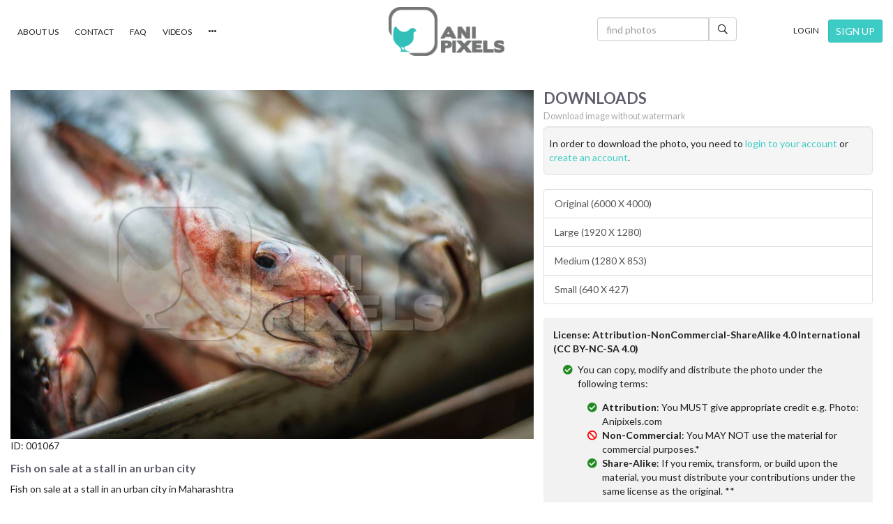

--- FILE ---
content_type: text/html; charset=utf-8
request_url: https://www.anipixels.com/photo/fish-on-sale-at-a-stall-in-an-urban-city-00001067
body_size: 36502
content:


<!DOCTYPE html>

<html lang="en">
<head><meta charset="utf-8" /><meta http-equiv="X-UA-Compatible" content="IE=edge" /><meta name="viewport" content="width=device-width, initial-scale=1, maximum-scale=1" /><title>
	Fish on sale at a stall in an urban city : Anipixels
</title><link href="https://fonts.googleapis.com/css?family=Lato:300,400,700,900" rel="stylesheet" /><link href="/cdn/styles/bootstrap.min.css" rel="stylesheet" type="text/css" /><link rel="stylesheet" type="text/css" href="/cdn/styles/slick.css" /><link rel="stylesheet" type="text/css" href="/cdn/styles/slick-theme.css" /><link rel="stylesheet" href="https://ajax.googleapis.com/ajax/libs/jqueryui/1.12.1/themes/smoothness/jquery-ui.css" /><link href="/cdn/styles/Site13.css" rel="stylesheet" type="text/css" />
    <style type="text/css">
.modal {
  text-align: center;
  padding: 0!important;
}

.modal:before {
  content: '';
  display: inline-block;
  height: 100%;
  vertical-align: middle;
  margin-right: -4px; /* Adjusts for spacing */
}

.modal-dialog {
  display: inline-block;
  text-align: left;
  vertical-align: middle;
}
    </style>
<link rel="apple-touch-icon" sizes="180x180" href="/apple-touch-icon.png" /><link rel="icon" type="image/png" sizes="32x32" href="/favicon-32x32.png" /><link rel="icon" type="image/png" sizes="16x16" href="/favicon-16x16.png" /><link rel="manifest" href="/site.webmanifest.json" />

<style type="text/css">
#preloader {
    position:fixed;
    top:0;
    left:0;
    right:0;
    bottom:0;
    background-color:#fff; /* change if the mask should have another color then white */
    z-index:199; /* makes sure it stays on top */
}

#status {
    width:150px;
    height:150px;
    position:absolute;
    left:50%; /* centers the loading animation horizontally one the screen */
    top:50%; /* centers the loading animation vertically one the screen */
    background-image:url(/cdn/images/loading-03.gif); /* path to your loading animation */
    background-repeat:no-repeat;
    background-position:center;
    margin:-75px 0 0 -75px; /* is width and height divided by two */
}
</style>
<meta name="title" content="Fish on sale at a stall in an urban city : Anipixels" /><meta name="description" content="Fish on sale at a stall in an urban city in Maharashtra" /><meta property="og:title" content="Fish on sale at a stall in an urban city" /><meta property="og:url" content="https://www.anipixels.com/photo/fish-on-sale-at-a-stall-in-an-urban-city-00001067" /><meta property="og:image" content="https://www.anipixels.com/https://www.anipixels.com/photos/f06d951c-8b2d-45c4-82d7-cf02d17034ad-t.jpg" /><meta property="og:image:secure_url" content="https://www.anipixels.com/https://www.anipixels.com/photos/f06d951c-8b2d-45c4-82d7-cf02d17034ad-t.jpg" /><meta property="og:image:type" content="image/jpeg" /><meta property="og:description" content="Fish on sale at a stall in an urban city in Maharashtra" /></head>
<body>

    <form method="post" action="./fish-on-sale-at-a-stall-in-an-urban-city-00001067" onsubmit="javascript:return WebForm_OnSubmit();" id="form1">
<div class="aspNetHidden">
<input type="hidden" name="__EVENTTARGET" id="__EVENTTARGET" value="" />
<input type="hidden" name="__EVENTARGUMENT" id="__EVENTARGUMENT" value="" />
<input type="hidden" name="__VIEWSTATE" id="__VIEWSTATE" value="Z0VlmgfLUpYbxdZyTOI9jZ7xWQucfRGUK4LFyBKPf0pyN3hqsBWbgz1k3LilMTZ1wHRzFhEjVduYoUeSo7NLAezN+/th1dpQYNuq8GmAEjK3ZJSS5hr7x/UTpuWO2Y9SqVFtZY2vnBMV/PhnGwjaqFdZqWcvzgyQiUvgGPq4eV73b4z8xd3oSYywHGHLOjKSsbWv+eVq8dq+OPq/ToHdzr762rYTFu7F6PD6H/ddj7X3yM95SWxk/HNUPLruC+nWuuUAAyzAGSROE5NjeH4RTAaMxH1V267nCPiuxvMECdkrPJuEbPUofpWKkwtSo0DCG9bHwG2Kq8smyzCegPx/kA7jUre+WMT55IbsIf4arbVkn0+7/WPE857G/9m5hkwbt6ZGJuIRaKun0Y8oMbSuxnzCFanXOwPFtXc7yG3FApxMPSQH6kfYctFzRh72bp4ffGfd8K1SUSwUzctZw7JIBK/Gus4SaYLSR9nfK2exe1TF+0mhokMbI6N+/z2nemqP6i0c+/OQ4js1j2NjNA7ZXlLTsvFETCJ9UnwgAqApqGZd/UrIQN1J/g6INiUDYEB/AChqChnsLqgNlCDpcig8LBBavRPtGlgGPmPv+IxmVHtbyAvzfrQOOWhDb8fSu2/97v2eLXOPXRlCdbYk0ALT5EHYNM5kgvvL1KobweVmJ6Hb7G3rDzyDZDhHUmGNRxvD3atHMbYH6UwcxXkd8WLoByf6Id+3fRBnt2HE3hyn/WAEGDc4G4lxHua/oA44OQpPfW0fs4633A/PHJsm5yy2uclEJkEUrybI7C0hlQnCb3b4dvJf4qFmrxM2L9AYp1f1eyzBlyFtI/Fc66rdHwXU1ZDYAGl3ztlT3e6hBDKZieGr8RWKlq4XN7YrEQTMUhO4aPKCEmV8y7D/ssIyi0JRgBZd0E0YmDNqUcE+bKpEusXo0krK0NmIGfApbc+TjF9/eEEfAQadlvgvUwTxxW1S5zgk6ASuTJn5bTY9iEZ5nyO94czCYVTniQ7FMu8s/5o4WrcqnJU++9p0tCauZnx0p/L9DlhTjABdLHpc+elXbOw9S6jMPi6mftTJDMA62YV66f9KzR/VX8GX9i4o4IL8uW7nsSBwnUuAxjiMXAl0Gn+OqlT2tcyFjcOIbdg/cd9jcBDjGnon4sIyP056FY2pID7BmCC+8LSBg0d2nq3sZwbgISUB8pCauNzAw9LxUbxOFFjXZVWUPWiHxXmuHLAkUTer/1ef6rGmSsoz7un4pXeTHOIr8O0bx5RE1KxUwvhA4NNAjcT4URSbFXOD5ORcVcKCuaK2cnGrHfl4nOjMeTQddUqa/BS3yvu+CGJiBVLl2sOkVqIeO+rPL8DoxjAJ65WEdYivXl1+CAxiq5rL7la4yhOov8jbs8VG/7w0tkWPqhLHTnRAzsXi9frzXGVIkvBhUxxWGO4JnVp/dZBEAq31pDJEh24Hd1BR2urIFy4wjAxB6wFjxNExejSIxQif6w==" />
</div>

<script type="text/javascript">
//<![CDATA[
var theForm = document.forms['form1'];
if (!theForm) {
    theForm = document.form1;
}
function __doPostBack(eventTarget, eventArgument) {
    if (!theForm.onsubmit || (theForm.onsubmit() != false)) {
        theForm.__EVENTTARGET.value = eventTarget;
        theForm.__EVENTARGUMENT.value = eventArgument;
        theForm.submit();
    }
}
//]]>
</script>


<script src="/WebResource.axd?d=pynGkmcFUV13He1Qd6_TZMZSFhkzsCxM3m2_RQ4v8boYytFKrV7LiTNnQPmQXmnLyo1VMAEqKxwCDqn8JQ1ywQ2&amp;t=638901284248157332" type="text/javascript"></script>


<script src="/ScriptResource.axd?d=nv7asgRUU0tRmHNR2D6t1M-aQrSSF-Fllnki_lUtT34D51-JD9w0DCgZZSaT-HihrN941mh4lVm_6uL14iK9KCvleryup5oDDNQ_dutXK7-0mS2KKXk0iJz_hr-iBW8T4nW_Sde8QqTkL6HEMl3INQ2&amp;t=ffffffff93d1c106" type="text/javascript"></script>
<script src="/ScriptResource.axd?d=NJmAwtEo3Ipnlaxl6CMhviI7Azmca_wcQsMI7b2hZeiRdKcgEXXqcBtpM1tvVuFu5geanE9s1uPofeTBLBQn0pyJEOhxviGcdePmWZL1xQ7THJD99aNK7q0-DOX7BdQsZ8EspmNOclSZhPrZjZVCXA3qXZwoeABdk9a4ThZFvSU1&amp;t=5c0e0825" type="text/javascript"></script>
<script src="/ScriptResource.axd?d=dwY9oWetJoJoVpgL6Zq8OMMW-w3u63WM3v1cIJdR-mZ8zlwVl_zwH95vWN0tvVweBQp3sKLrocwnkyZIIYIl9MdbDBZaTcYszJQ-lpqR_wf5hhLbcx4nWEDVcI_Pb5kmRc69pOZ3SxPefI-eU3Q7VnArwERAuGGcoAIBU0tuPrc1&amp;t=5c0e0825" type="text/javascript"></script>
<script type="text/javascript">
//<![CDATA[
function WebForm_OnSubmit() {
if (typeof(ValidatorOnSubmit) == "function" && ValidatorOnSubmit() == false) return false;
return true;
}
//]]>
</script>

<div class="aspNetHidden">

	<input type="hidden" name="__VIEWSTATEGENERATOR" id="__VIEWSTATEGENERATOR" value="13F0A163" />
	<input type="hidden" name="__EVENTVALIDATION" id="__EVENTVALIDATION" value="[base64]" />
</div>
    <div id="myNav" class="overlay">

          <!-- Button to close the overlay navigation -->
          <a href="javascript:void(0)" class="closebtn" onclick="closeNav()">&times;</a>

          <!-- Overlay content -->
          <div class="overlay-content">
            <div class="ov-block ov-menu">
                <a href="/" title="home page">home</a>
                <a href="/videos" title="View our videos">videos</a>
                <a href="/categories" title="View all categories">categories</a>
                <a href="/newest" title="View our newest photos">newest photos</a>
                <a href="/popular" title="View our most popular photos">popular photos</a>
                <a href="/login" id="lnkLogin2">login</a>
                <a href="/join" id="lnkSignup2">sign up</a>
                <a href="/about" id="miAbout2">about us</a>
                <a href="/contact" id="miContact2">contact us</a> 
                <a href="/faq" title="read our faq's" id="miFAQ2">FAQ</a>
                <a href="/license" title="our licenses" id="miLicense2">License</a>
                <a href="/privacy" title="our privacy policy" id="miPrivacy2">Privacy</a>

                

              </div>
              

          </div>

        </div>


        <script type="text/javascript">
//<![CDATA[
Sys.WebForms.PageRequestManager._initialize('ctl00$scp1', 'form1', [], [], [], 90, 'ctl00');
//]]>
</script>

        <div id="out">
            <div class="inner">
                <div id="header1">
                <table style="width:100%" cellpadding="0" cellspacing="0">
                    <tr>
                        <td class="left">
                            <a href="/about" title="about Anipixels" id="miAbout">About Us</a>
                            <a href="/contact" title="contact us" id="miContact">Contact</a>
                            <a href="/faq" title="read our faq's" id="miFAQ">FAQ</a>
                            <a href="/videos" title="view our videos" id="miVideos">Videos</a>
                            <div class="dropdown" style="display:inline;">
                              <a class="dropdown-toggle" type="button" id="dd2" data-toggle="dropdown" aria-haspopup="true" aria-expanded="true">
                                <span class="glyphicon glyphicon-option-horizontal" aria-hidden="true"></span>
                              </a>
                              <ul class="dropdown-menu dropdown-menu-right" style="margin-top:-3px;" aria-labelledby="dd2">
                                <li style="text-align:right;"><a href="/license" title="our licenses" id="miLicense">License</a></li>
                                <li role="separator" class="divider"></li>
                                <li style="text-align:right;"><a href="/privacy" title="our privacy policy" id="miPrivacy">Privacy</a></li>
                              </ul>
                            </div>


                            
                        </td>
                        <td class="center">
                            <a href="/" title="go to the home page"><img src="/cdn/images/logo.png" alt="Anipixels" title="Anipixels" /></a>
                        </td>
                        <td class="right">
                            <div id="pSMaster1" onkeypress="javascript:return WebForm_FireDefaultButton(event, &#39;btnSearchMaster1&#39;)" style="display:inline-block; margin-right:10px;">
	
                            <div class="input-group" style="max-width:200px;">
                                <input name="ctl00$txtSearchMaster1" type="text" maxlength="64" id="txtSearchMaster1" class="form-control" placeholder="find photos" />
                                <span class="input-group-btn">
                                    <a id="btnSearchMaster1" title="click to search" class="btn btn-default" href="javascript:WebForm_DoPostBackWithOptions(new WebForm_PostBackOptions(&quot;ctl00$btnSearchMaster1&quot;, &quot;&quot;, true, &quot;v1Master1&quot;, &quot;&quot;, false, true))"><i class="far fa-search"></i></a>
                                </span>
                            </div><!-- /input-group -->
                            <span id="vReqMaster1" style="display:none;">Please enter the search term</span>
                            
</div>
                        </td>
                        <td class="right">
                            <a href="/login" id="lnkLogin1" title="login to your account">Login</a>
                            <a href="/join" id="lnkSignUp1" title="signup with Anipixels" class="btn btn-primary btn-sm">SIGN UP</a>
                            
                        </td>
                    </tr>
                </table>
            </div>
                <div id="header2">
                    <table style="width:100%" cellpadding="0" cellspacing="0">
                        <tr>

                            <td class="left">
                                <a href="/" title="go to the home page"><img src="/cdn/images/logo.png" class="img-responsive" alt="Anipixels" title="Anipixels" /></a>
                            </td>
                            <td class="right">
                                <div id="pSMaster" onkeypress="javascript:return WebForm_FireDefaultButton(event, &#39;btnSearchMaster&#39;)" style="display:inline-block; margin-right:16px;">
	
                                    <div class="input-group">
                                      <input name="ctl00$txtSearchMaster" type="text" maxlength="64" id="txtSearchMaster" class="form-control" placeholder="find photos" />
                                      <span class="input-group-btn">
                                          <a id="btnSearchMaster" title="click to search" class="btn btn-default" href="javascript:WebForm_DoPostBackWithOptions(new WebForm_PostBackOptions(&quot;ctl00$btnSearchMaster&quot;, &quot;&quot;, true, &quot;v1Master&quot;, &quot;&quot;, false, true))"><i class="far fa-search"></i></a>
                                      </span>
                                    </div><!-- /input-group -->
                                    <span id="vReqMaster" style="display:none;">Please enter the search term</span>
                                
</div>
                            </td>
                            <td class="right">
                                <a onclick="openNav()"><span class="glyphicon glyphicon-tasks" style="font-size:200%;" aria-hidden="true"></span></a>
                            </td>
                        </tr>
                    </table>
                </div>
            </div>
            <div class="inner">
            <div class="menu" style="visibility:hidden; height:0;">
            
                    <div><a href='/animal-fairs/c' title='Animal Fairs'>Animal Fairs</a></div>
                
                    <div><a href='/animal-labour/c' title='Animal Labour'>Animal Labour</a></div>
                
                    <div><a href='/animal-rescue/c' title='Animal Rescue'>Animal Rescue</a></div>
                
                    <div><a href='/commodities/c' title='Commodities'>Commodities</a></div>
                
                    <div><a href='/editors-choice/c' title='Editors Choice'>Editors Choice</a></div>
                
                    <div><a href='/entertainment/c' title='Entertainment'>Entertainment</a></div>
                
                    <div><a href='/farmed-animals/c' title='Farmed Animals'>Farmed Animals</a></div>
                
                    <div><a href='/fish-and-sea-creatures/c' title='Fish and Sea Creatures'>Fish and Sea Creatures</a></div>
                
                    <div><a href='/meat-shops-and-markets/c' title='Meat Shops and Markets'>Meat Shops and Markets</a></div>
                
                    <div><a href='/pet-animals/c' title='Pet Animals'>Pet Animals</a></div>
                
                    <div><a href='/transportation-of-animals/c' title='Transportation'>Transportation</a></div>
                
                    <div><a href='/urban-animals/c' title='Urban Animals'>Urban Animals</a></div>
                
                    <div><a href='/wild-animals/c' title='Wild Animals'>Wild Animals</a></div>
                
                    <div><a href='/categories' title='[View All]'>[View All]</a></div>
                
            </div>
            </div>
            <div id="main">
                
    <input type="hidden" name="ctl00$MC$hUrl" id="hUrl" value="fish-on-sale-at-a-stall-in-an-urban-city-00001067" />


    <div class="inner">
        <div class="photo" itemscope itemtype="http://schema.org/Product">
            <div class="top">
                <div class="left">
                    <img src='/photos/f06d951c-8b2d-45c4-82d7-cf02d17034ad-f.jpg' title='Fish on sale at a stall in an urban city' alt='Fish on sale at a stall in an urban city' class="img-responsive" itemprop="image"/>
                    
                    <p>ID: <span itemprop="mpn">001067</span></p>
                    <meta itemprop="sku" content="001067" id="metasku">
                    <meta itemprop="url" content="https://www.anipixels.com/photo/fish-on-sale-at-a-stall-in-an-urban-city-00001067">
                    <h1><span itemprop="name">Fish on sale at a stall in an urban city</span></h1>
                    <p class="desc-desk" itemprop="description">Fish on sale at a stall in an urban city in Maharashtra</p>

                    <div class="container-fluid" style="padding:0; margin-top:1em;">
                        <div class="row">
                            <div class="col-sm-6">
                                <p>Contributed by <span class="contri"><a href="/contributor/anipixels" title="Anipixels.com"><span itemprop="brand">Anipixels.com</span></a></span></p>
                                <p id="showCredit">Credit: Anipixels.com</p>
                            
                                <div itemprop="offers" itemscope itemtype="http://schema.org/Offer">
                                    <span itemprop="description" style="display:none;">Free</span>
                                    <meta itemprop="price" content="0" />
                                    <meta itemprop="priceCurrency" content="INR" />
                                </div>                            
                            </div>

                            <div class="col-sm-6">
                    <div id="pFavNoLogin" style="margin:1em 0; margin-top:0;">
                        <input type="submit" name="ctl00$MC$btnLogin" value="Add to Favourites" id="btnLogin" disabled="disabled" class="aspNetDisabled btn btn-primary btn-lg" />
                        <p style="margin-top:.25em;">
                            Please <a id="aLogin" title="click to login" href="https://www.anipixels.com/login?verify=1&amp;return_url=https%3a%2f%2fwww.anipixels.com%3a443%2fphoto%2ffish-on-sale-at-a-stall-in-an-urban-city-00001067">login to your account</a> OR <a id="aSignup" title="click to signup" href="https://www.anipixels.com/join?verify=1&amp;return_url=https%3a%2f%2fwww.anipixels.com%3a443%2fphoto%2ffish-on-sale-at-a-stall-in-an-urban-city-00001067">create an account</a> to add this photo to your favourites.
                        </p>
                    </div>
                    

                            </div>
                        </div>
                    </div>


                    <div class="kw">
                        
                                <a href='/keyword/animals' class="btn btn-default btn-sm">animals</a>
                            
                                <a href='/keyword/fish' class="btn btn-default btn-sm">fish</a>
                            
                                <a href='/keyword/fish%20markets' class="btn btn-default btn-sm">fish markets</a>
                            
                                <a href='/keyword/fishes' class="btn btn-default btn-sm">fishes</a>
                            
                                <a href='/keyword/maharashtra' class="btn btn-default btn-sm">maharashtra</a>
                            
                                <a href='/keyword/marine' class="btn btn-default btn-sm">marine</a>
                            
                                <a href='/keyword/markets' class="btn btn-default btn-sm">markets</a>
                            
                    </div>
                    <div class="shr-desk">
                    <p style="margin-top:1em;">Share:</p>
                    <div class="share">
                        <a href="https://www.facebook.com/sharer/sharer.php?u=https://www.anipixels.com/photo/fish-on-sale-at-a-stall-in-an-urban-city-00001067&t=Fish on sale at a stall in an urban city" target="_blank" title="Share on Facebook"><i class="fab fa-facebook"></i></a>
                        <a href="https://twitter.com/intent/tweet?source=https://www.anipixels.com/photo/fish-on-sale-at-a-stall-in-an-urban-city-00001067&text=Fish on sale at a stall in an urban city:https://www.anipixels.com/photo/fish-on-sale-at-a-stall-in-an-urban-city-00001067" target="_blank" title="Tweet"><i class="fab fa-twitter"></i></a>
                        <a href="https://plus.google.com/share?url=https://www.anipixels.com/photo/fish-on-sale-at-a-stall-in-an-urban-city-00001067" target="_blank" title="Share on Google+"><i class="fab fa-google-plus"></i></a>
                        <a href="http://pinterest.com/pin/create/button/?url=https://www.anipixels.com/photo/fish-on-sale-at-a-stall-in-an-urban-city-00001067" target="_blank" title="Pin it"><i class="fab fa-pinterest"></i></a>
                        <a href="http://www.linkedin.com/shareArticle?mini=true&url=https://www.anipixels.com/photo/fish-on-sale-at-a-stall-in-an-urban-city-00001067&title=Fish on sale at a stall in an urban city&summary=&source=https://www.anipixels.com/photo/fish-on-sale-at-a-stall-in-an-urban-city-00001067" target="_blank" title="Share on LinkedIn"><i class="fab fa-linkedin"></i></a>
                        <a href="mailto:?subject=Fish on sale at a stall in an urban city&body=https://www.anipixels.com/photo/fish-on-sale-at-a-stall-in-an-urban-city-00001067" title="Email"><i class="fas fa-at"></i></a>

                    </div>
                    </div>
                </div>
                <div class="right">

                    <h2 style="margin-top:0; margin-bottom:.25em;">DOWNLOADS</h2>
                    <p style="margin-bottom:.5em; color:#a9a9a9; font-size:90%;">Download image without watermark</p>
                    <div id="loginPrompt" class="well well-lg" style="padding:1em .5em">
                        In order to download the photo, you need to <a id="linkLogin" href="https://www.anipixels.com/login?verify=1&amp;return_url=https://www.anipixels.com/photo/fish-on-sale-at-a-stall-in-an-urban-city-00001067">login to your account</a> or <a id="linkSignup" href="https://www.anipixels.com/join?verify=1&amp;return_url=https://www.anipixels.com/photo/fish-on-sale-at-a-stall-in-an-urban-city-00001067">create an account</a>.

                    </div>
                    <div class="list-group">
                        <a id="downloadO" class="aspNetDisabled list-group-item">Original (6000 X 4000)</a>
                        <a id="downloadL" class="aspNetDisabled list-group-item">Large (1920 X 1280)</a>
                        <a id="downloadM" class="aspNetDisabled list-group-item">Medium (1280 X 853)</a>
                        <a id="downloadS" class="aspNetDisabled list-group-item">Small (640 X 427)</a>
                    </div>

                    
                    <div id="lic2" class="license">
                        <p><strong>License: Attribution-NonCommercial-ShareAlike 4.0 International (CC BY-NC-SA 4.0)</strong></p>
                        <ul class="fa-ul">
                            <li><span class="fa-li"><i class="fas fa-check-circle" style="color:forestgreen;"></i></span>You can copy, modify and distribute the photo under the following terms:
                                <ul class="fa-ul" style="margin-top:1em;">
                                    <li><span class="fa-li"><i class="fas fa-check-circle" style="color:forestgreen;"></i></span><strong>Attribution</strong>: You MUST give appropriate credit e.g. Photo: Anipixels.com</li>
                                    <li><span class="fa-li"><i class="fas fa-ban" style="color:red;"></i></span><strong>Non-Commercial</strong>: You MAY NOT use the material for commercial purposes.*</li>
                                    <li><span class="fa-li"><i class="fas fa-check-circle" style="color:forestgreen;"></i></span><strong>Share-Alike</strong>: If you remix, transform, or build upon the material, you must distribute your contributions under the same license as the original. **</li>
                                </ul>



                            </li>
                        </ul>

                        <p><a href="https://creativecommons.org/licenses/by-nc-sa/4.0" target="_blank" rel="nofollow">Learn more about the license</a></p>
                                        <ul class="fa-ul">
                    <li><span class="fa-li"><i class="fas fa-check-circle" style="color:forestgreen;"></i></span>*<strong>Editorial use</strong>: Anipixels gives permission for Anipixels own photos to be used by media outlets.</li>
                    <li><span class="fa-li"><i class="fas fa-ban" style="color:red;"></i></span>**<strong>Re-distribution</strong>: You MUST NOT redistribute the photos on your own stock photo website.</li>
                </ul>
                    </div>
                                        <p class="desc-mobile">Fish on sale at a stall in an urban city in Maharashtra</p>

                    <div class="shr-mobile">
                    <p style="margin-top:1em;">Share:</p>
                    <div class="share">
                        <a href="https://www.facebook.com/sharer/sharer.php?u=https://www.anipixels.com/photo/fish-on-sale-at-a-stall-in-an-urban-city-00001067&t=Fish on sale at a stall in an urban city" target="_blank" title="Share on Facebook"><i class="fab fa-facebook"></i></a>
                        <a href="https://twitter.com/intent/tweet?source=https://www.anipixels.com/photo/fish-on-sale-at-a-stall-in-an-urban-city-00001067&text=Fish on sale at a stall in an urban city:https://www.anipixels.com/photo/fish-on-sale-at-a-stall-in-an-urban-city-00001067" target="_blank" title="Tweet"><i class="fab fa-twitter"></i></a>
                        <a href="https://plus.google.com/share?url=https://www.anipixels.com/photo/fish-on-sale-at-a-stall-in-an-urban-city-00001067" target="_blank" title="Share on Google+"><i class="fab fa-google-plus"></i></a>
                        <a href="http://pinterest.com/pin/create/button/?url=https://www.anipixels.com/photo/fish-on-sale-at-a-stall-in-an-urban-city-00001067" target="_blank" title="Pin it"><i class="fab fa-pinterest"></i></a>
                        <a href="http://www.linkedin.com/shareArticle?mini=true&url=https://www.anipixels.com/photo/fish-on-sale-at-a-stall-in-an-urban-city-00001067&title=Fish on sale at a stall in an urban city&summary=&source=https://www.anipixels.com/photo/fish-on-sale-at-a-stall-in-an-urban-city-00001067" target="_blank" title="Share on LinkedIn"><i class="fab fa-linkedin"></i></a>
                        <a href="mailto:?subject=Fish on sale at a stall in an urban city&body=https://www.anipixels.com/photo/fish-on-sale-at-a-stall-in-an-urban-city-00001067" title="Email"><i class="fas fa-at"></i></a>

                    </div>
                    </div>



                </div>
            </div>
            <div class="bottom">
                

                <div class="props">
                    <div class="container-fluid">
                        <div class="row">
                            <div class="col-sm-4">
                                <table class="props1">
                                    <tr>
                                        <td class="icon"><i class="fas fa-expand-alt"></i></td>
                                        <td class="val"><span class="line1">6000 X 4000 pixels</span><span class="line2">11 MB &nbsp;&nbsp;&nbsp;&nbsp;Aspect Ratio: 1.500</span></td>
                                    </tr>
                                </table>
                            </div>
                            <div class="col-sm-4">
                                <table class="props1">
                                    <tr>
                                        <td class="icon"><i class="fas fa-camera-retro"></i></td>
                                        <td class="val"><span class="line1">NIKON D3300</span><span class="line2"><span>50 mm</span><span>f/1.8</span><span>ISO 100</span></span></td>
                                    </tr>
                                </table>
                            </div>
                            <div class="col-sm-4">
                                <table class="props1">
                                    <tr>
                                        <td class="icon"><i class="far fa-map-marker-alt"></i></td>
                                        <td class="val"><span class="line1">Location</span><span class="line2">Pune, Maharashtra, India</span></td>
                                    </tr>
                                </table>
                            </div>
                        </div>

                    </div>
                </div>
            </div>
        </div>
    </div>

                 
            </div>

            <div id="footer1">
                <div class="inner">
                    <div class="content">
                                                
                        <h3 style="margin-bottom:.5em;">Follow Us</h3>
                        <a href="https://www.facebook.com/anipixelsIndia" title="follow us on Facebook" style="display:inline-block; margin:0 1em;" target="_blank" rel="nofollow"><i class="fab fa-facebook-f fa-2x"></i></a>
                        <a href="https://www.instagram.com/anipixels" title="follow us on Instagram" style="display:inline-block; margin:0 1em;" rel="nofollow"><i class="fab fa-instagram fa-2x"></i></a>
                    </div>
                </div>
            </div>
            <div id="footer2">
                <div class="inner">
                    <div class="container-fluid">
                        <div class="row">
                            <div class="col-sm-2">
                                <img src="/cdn/images/logo.png" alt="Anipixels" title="Anipixels" class="img-responsive" />
                            </div>
                            <div class="col-sm-4">
                                By providing free photos and videos, Anipixels and our volunteer contributors help thousands of people create media to inform, help and protect India's animals.
                                <p style="margin-top:2em;" class="small">&copy; Anipixels | Animal Photos & Videos</p>
                            </div>
                            <div class="col-sm-6">
                                <div class="pull-right pull-right-custom">
                                      <a href="/about">about us</a>
                                      <a href="/contact">contact us</a> 
                                      <a href="/faq" title="read our faq's">FAQ</a>
                                      <a href="/license" title="our license and usage conditions">License & Usage</a>
                                      <a href="/privacy" title="our privacy policy">Privacy</a>


                                </div>
                            </div>
                        </div>
                    </div>

                </div>
            </div>

       <!--[if lt IE 9]>
          <script src="https://oss.maxcdn.com/html5shiv/3.7.2/html5shiv.min.js"></script>
          <script src="https://oss.maxcdn.com/respond/1.4.2/respond.min.js"></script>
        <![endif]-->

    <!--[if lte IE 8]> <script type="text/javascript" src="/cdn/scripts/jquery-1.9.1.min.js"></script> <![endif]-->
    <!--[if (!IE) | (gt IE 8)]><!--> <script type="text/javascript" src="/cdn/scripts/jquery-3.3.1.min.js"></script> <!--<![endif]-->
    <script src="https://ajax.googleapis.com/ajax/libs/jqueryui/1.12.1/jquery-ui.min.js"></script>

    <script src="/cdn/scripts/bootstrap.min.js" type="text/javascript"></script>
    <script src="/cdn/scripts/jquery.backstretch.min.js"></script>
    <script src="/cdn/scripts/jquery.blockUI.min.js"></script>
    <script src="/cdn/scripts/imagesloaded.pkgd.min.js"></script>
    <script src="/cdn/scripts/masonry.pkgd.min.js"></script>
    <script type="text/javascript" src="/cdn/scripts/slick.min.js"></script>
<script src="https://kit.fontawesome.com/79eafd0b75.js" crossorigin="anonymous"></script>



        
    <script type="text/javascript">
    var prm = Sys.WebForms.PageRequestManager.getInstance();

    prm.add_beginRequest(function () {
        $.blockUI({ blockMsgClass: 'bui', message: '<i class="icon-spinner icon-spin icon-large"></i> Please Wait...' });
    });
    prm.add_endRequest(function () {
        $.unblockUI();
       // BindControlEvents();

    });
</script>


        </div><!-- out-->
    
<script type="text/javascript">
//<![CDATA[
var Page_Validators =  new Array(document.getElementById("vReqMaster1"), document.getElementById("vReqMaster"));
//]]>
</script>

<script type="text/javascript">
//<![CDATA[
var vReqMaster1 = document.all ? document.all["vReqMaster1"] : document.getElementById("vReqMaster1");
vReqMaster1.controltovalidate = "txtSearchMaster1";
vReqMaster1.errormessage = "Please enter the search term";
vReqMaster1.display = "Dynamic";
vReqMaster1.validationGroup = "v1Master1";
vReqMaster1.evaluationfunction = "RequiredFieldValidatorEvaluateIsValid";
vReqMaster1.initialvalue = "";
var vReqMaster = document.all ? document.all["vReqMaster"] : document.getElementById("vReqMaster");
vReqMaster.controltovalidate = "txtSearchMaster";
vReqMaster.errormessage = "Please enter the search term";
vReqMaster.display = "Dynamic";
vReqMaster.validationGroup = "v1Master";
vReqMaster.evaluationfunction = "RequiredFieldValidatorEvaluateIsValid";
vReqMaster.initialvalue = "";
//]]>
</script>


<script type="text/javascript">
//<![CDATA[

var Page_ValidationActive = false;
if (typeof(ValidatorOnLoad) == "function") {
    ValidatorOnLoad();
}

function ValidatorOnSubmit() {
    if (Page_ValidationActive) {
        return ValidatorCommonOnSubmit();
    }
    else {
        return true;
    }
}
        
document.getElementById('vReqMaster1').dispose = function() {
    Array.remove(Page_Validators, document.getElementById('vReqMaster1'));
}

document.getElementById('vReqMaster').dispose = function() {
    Array.remove(Page_Validators, document.getElementById('vReqMaster'));
}
//]]>
</script>
</form>
        <script type="text/javascript">
            //<![CDATA[
            $(window).on('load', function () { // makes sure the whole site is loaded 
            //    $('#status').fadeOut(); // will first fade out the loading animation 
            //    $('#preloader').delay(350).fadeOut('slow'); // will fade out the white DIV that covers the website. 
            //    $('body').delay(350).css({ 'overflow': 'visible' });
            })
            //]]>
        </script>
<script type="text/javascript">
    $(document).ready(function () {
        $('.backstretch img').attr('alt', 'banner image'); 
    });
    function openNav() {
        document.getElementById("myNav").style.height = "100%";
    }

    /* Close */
    function closeNav() {
        document.getElementById("myNav").style.height = "0%";
    }
</script>

<!-- Global site tag (gtag.js) - Google Analytics -->
<script async src="https://www.googletagmanager.com/gtag/js?id=UA-146850702-1"></script>
<script>
    window.dataLayer = window.dataLayer || [];
    function gtag() { dataLayer.push(arguments); }
    gtag('js', new Date());

    gtag('config', 'UA-146850702-1');
</script>
<script type="text/javascript">



    var prm = Sys.WebForms.PageRequestManager.getInstance();

    prm.add_beginRequest(function () {
        //$.blockUI({ blockMsgClass: 'bui', message: '<i class="icon-spinner icon-spin icon-large"></i> Please Wait...' });
    });
    prm.add_endRequest(function () {
        //$.unblockUI();
        BindControlEvents();

    });
    $(function () {
        BindControlEvents();
    });
    function BindControlEvents() {
       // renderRecaptcha();
        $('.menu').slick({
            dots: false,
            centerMode: false,
            infinite: true,
            speed: 300,
            slidesToShow: 1,
            variableWidth: true,
            arrows: true
        });
        $('.menu').css('visibility', 'visible');
        $('.menu').css('height', 'auto');
    }
</script>

</body>
</html>
